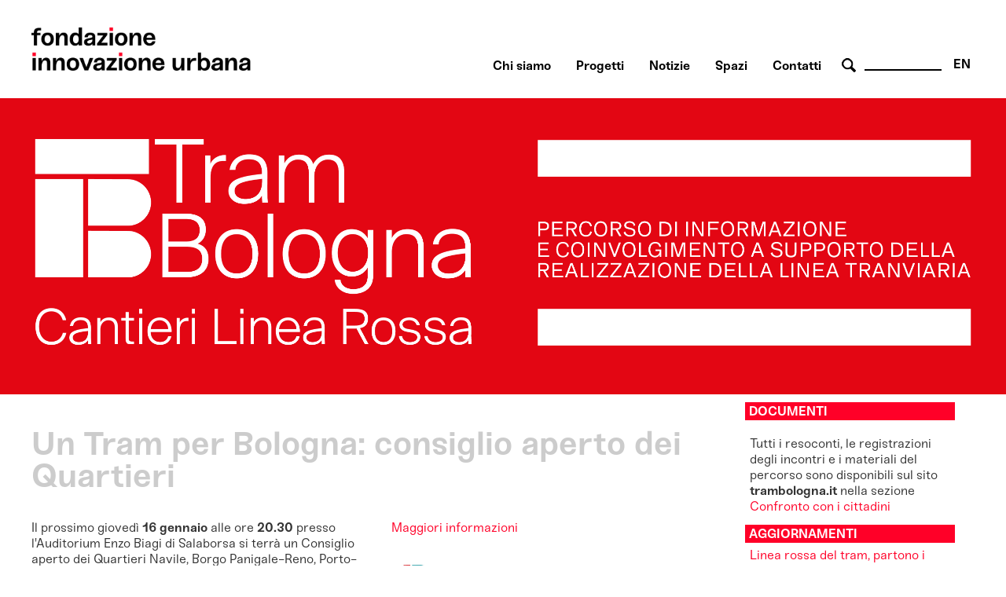

--- FILE ---
content_type: text/html; charset=utf-8
request_url: http://www.fondazioneinnovazioneurbana.it/bologna/piano-innovazione-urbana/laboratorio-urbano-aperto/45-uncategorised/2185-un-tram-per-bologna-consiglio-aperto-dei-quartieri
body_size: 35521
content:

    <html xmlns="http://www.w3.org/1999/xhtml" xml:lang="it-it" lang="it-it" dir="ltr">

    <head>

        <meta name="viewport" content="user-scalable=no, initial-scale=1, maximum-scale=1, minimum-scale=1, width=device-width, height=device-height, target-densitydpi=device-dpi" />

        <!-- The following JDOC Head tag loads all the header and meta information from your site config and content. -->
        <base href="http://www.fondazioneinnovazioneurbana.it/bologna/piano-innovazione-urbana/laboratorio-urbano-aperto/45-uncategorised/2185-un-tram-per-bologna-consiglio-aperto-dei-quartieri" />
	<meta http-equiv="content-type" content="text/html; charset=utf-8" />
	<meta name="keywords" content="bologna, innovazione, partecipazione, collaborazione, immaginazione  " />
	<meta name="author" content="Fabrizia" />
	<meta name="description" content="Centro multidisciplinare di ricerca, sviluppo, co-produzione e comunicazione delle trasformazioni urbane a servizio della costruzione dell'immaginario futuro della città." />
	<meta name="generator" content="Joomla! - Open Source Content Management" />
	<title>Un Tram per Bologna: consiglio aperto dei Quartieri </title>
	<link href="/favicon.ico" rel="shortcut icon" type="image/vnd.microsoft.icon" />
	<link href="http://www.fondazioneinnovazioneurbana.it/component/search/?Itemid=506&amp;catid=45&amp;id=2185&amp;format=opensearch" rel="search" title="Vai www.fondazioneinnovazioneurbana.it" type="application/opensearchdescription+xml" />
	<link href="/plugins/system/cookiesck/assets/front.css?ver=3.3.4" rel="stylesheet" type="text/css" />
	<link href="/modules/mod_bppopup/assets/module-e3545e.css?8ff0f761b9b7268b3b0017f0b4334f5f" rel="stylesheet" id="mod-bppopup" type="text/css" />
	<link href="/media/mod_languages/css/template.css?8ff0f761b9b7268b3b0017f0b4334f5f" rel="stylesheet" type="text/css" />
	<style type="text/css">

			#cookiesck {
				position:fixed;
				left:0;
				right: 0;
				bottom: 0;
				z-index: 1000000;
				min-height: 30px;
				color: #eeeeee;
				background: rgba(0,0,0,0.7);
				text-align: center;
				font-size: 14px;
				line-height: 14px;
				height: 60%;
			}
			#cookiesck_text {
				padding: 10px 0;
				display: inline-block;
			}
			#cookiesck_buttons {
				float: right;
			}
			.cookiesck_button,
			#cookiesck_accept,
			#cookiesck_decline,
			#cookiesck_settings,
			#cookiesck_readmore {
				float:left;
				padding:10px;
				margin: 5px;
				border-radius: 3px;
				text-decoration: none;
				cursor: pointer;
				transition: all 0.2s ease;
			}
			#cookiesck_readmore {
				float:right;
			}
			#cookiesck_accept {
				background: #1176a6;
				border: 2px solid #1176a6;
				color: #f5f5f5;
			}
			#cookiesck_accept:hover {
				background: transparent;
				border: 2px solid darkturquoise;
				color: darkturquoise;
			}
			#cookiesck_decline {
				background: #000;
				border: 2px solid #000;
				color: #f5f5f5;
			}
			#cookiesck_decline:hover {
				background: transparent;
				border: 2px solid #fff;
				color: #fff;
			}
			#cookiesck_settings {
				background: #fff;
				border: 2px solid #fff;
				color: #000;
			}
			#cookiesck_settings:hover {
				background: transparent;
				border: 2px solid #fff;
				color: #fff;
			}
			#cookiesck_options {
				display: none;
				width: 30px;
				height: 30px;
				border-radius: 15px;
				box-sizing: border-box;
				position: fixed;
				bottom: 0;
				left: 0;
				margin: 10px;
				border: 1px solid #ccc;
				cursor: pointer;
				background: #fff url(/plugins/system/cookiesck/assets/cookies-icon.svg) center center no-repeat;
				background-size: 80% auto;
				z-index: 1000000;
			}
			#cookiesck_options > .inner {
				display: none;
				width: max-content;
				margin-top: -40px;
				background: rgba(0,0,0,0.7);
				position: absolute;
				font-size: 14px;
				color: #fff;
				padding: 4px 7px;
				border-radius: 3px;
			}
			#cookiesck_options:hover > .inner {
				display: block;
			}
			#cookiesck > div {
				display: flex;
				justify-content: space-around;
				align-items: center;
				flex-direction: column;
			}
			
			
			.cookiesck-iframe-wrap-text {
				position: absolute;
				width: 100%;
				padding: 10px;
				color: #fff;
				top: 50%;
				transform: translate(0,-60%);
				text-align: center;
			}
			.cookiesck-iframe-wrap:hover .cookiesck-iframe-wrap-text {
				color: #333;
			}

		
 .cloaked_email span:before { content: attr(data-ep-ac172); } .cloaked_email span:after { content: attr(data-ep-b6c98); } 
div.mod_search96 input[type="search"]{ width:auto; }
	</style>
	<script src="/media/jui/js/jquery.min.js?8ff0f761b9b7268b3b0017f0b4334f5f" type="text/javascript"></script>
	<script src="/media/jui/js/jquery-noconflict.js?8ff0f761b9b7268b3b0017f0b4334f5f" type="text/javascript"></script>
	<script src="/media/jui/js/jquery-migrate.min.js?8ff0f761b9b7268b3b0017f0b4334f5f" type="text/javascript"></script>
	<script src="/media/system/js/caption.js?8ff0f761b9b7268b3b0017f0b4334f5f" type="text/javascript"></script>
	<script src="/plugins/system/cookiesck/assets/front.js?ver=3.3.4" type="text/javascript"></script>
	<script src="/modules/mod_bppopup/assets/module-e3545e.js?8ff0f761b9b7268b3b0017f0b4334f5f" id="mod-bppopup" type="text/javascript"></script>
	<!--[if lt IE 9]><script src="/media/system/js/html5fallback.js?8ff0f761b9b7268b3b0017f0b4334f5f" type="text/javascript"></script><![endif]-->
	<script type="text/javascript">
jQuery(window).on('load',  function() {
				new JCaption('img.caption');
			});
var COOKIESCK = {
	ALLOWED : ["cookiesck","cookiesckiframes","a882938d34d83e9adad7e51275274e63"]
	, VALUE : 'no'
	, UNIQUE_KEY : '5jvheki2j8sddsp8n7s38i5hup'
	, LOG : '0'
	, LIST : '{|QQ|Analytics|QQ|:{|QQ|name|QQ|:|QQ|Analytics|QQ|,|QQ|desc|QQ|:|QQ||QQ|,|QQ|platforms|QQ|:{|QQ|Google Analytics|QQ|:{|QQ|name|QQ|:|QQ|Google Analytics|QQ|,|QQ|desc|QQ|:|QQ||QQ|,|QQ|legal|QQ|:0,|QQ|cookies|QQ|:{|QQ|256c18e8-d881-11e9-8a34-2a2ae2dbcce4|QQ|:{|QQ|id|QQ|:|QQ|256c18e8-d881-11e9-8a34-2a2ae2dbcce4|QQ|,|QQ|key|QQ|:|QQ|_ga|QQ|,|QQ|desc|QQ|:|QQ|ID used to identify users|QQ|},|QQ|256c26f8-d881-11e9-8a34-2a2ae2dbcce4|QQ|:{|QQ|id|QQ|:|QQ|256c26f8-d881-11e9-8a34-2a2ae2dbcce4|QQ|,|QQ|key|QQ|:|QQ|__utma|QQ|,|QQ|desc|QQ|:|QQ|ID used to identify users and sessions|QQ|},|QQ|256c2afe-d881-11e9-8a34-2a2ae2dbcce4|QQ|:{|QQ|id|QQ|:|QQ|256c2afe-d881-11e9-8a34-2a2ae2dbcce4|QQ|,|QQ|key|QQ|:|QQ|__utmc|QQ|,|QQ|desc|QQ|:|QQ|Used only with old Urchin versions of Google Analytics and not with GA.js. Was used to distinguish between new sessions and visits at the end of a session.|QQ|},|QQ|256c2c3e-d881-11e9-8a34-2a2ae2dbcce4|QQ|:{|QQ|id|QQ|:|QQ|256c2c3e-d881-11e9-8a34-2a2ae2dbcce4|QQ|,|QQ|key|QQ|:|QQ|__utmz|QQ|,|QQ|desc|QQ|:|QQ|Contains information about the traffic source or campaign that directed user to the website. The cookie is set when the GA.js javascript is loaded and updated when data is sent to the Google Anaytics server|QQ|},|QQ|256c287e-d881-11e9-8a34-2a2ae2dbcce4|QQ|:{|QQ|id|QQ|:|QQ|256c287e-d881-11e9-8a34-2a2ae2dbcce4|QQ|,|QQ|key|QQ|:|QQ|__utmt|QQ|,|QQ|desc|QQ|:|QQ|Used to monitor number of Google Analytics server requests|QQ|},|QQ|d7496a0e-7f4b-4e20-b288-9d5e4852fa79|QQ|:{|QQ|id|QQ|:|QQ|d7496a0e-7f4b-4e20-b288-9d5e4852fa79|QQ|,|QQ|key|QQ|:|QQ|_ga_|QQ|,|QQ|desc|QQ|:|QQ|ID used to identify users|QQ|},|QQ|256c29c8-d881-11e9-8a34-2a2ae2dbcce4|QQ|:{|QQ|id|QQ|:|QQ|256c29c8-d881-11e9-8a34-2a2ae2dbcce4|QQ|,|QQ|key|QQ|:|QQ|__utmb|QQ|,|QQ|desc|QQ|:|QQ|Used to distinguish new sessions and visits. This cookie is set when the GA.js javascript library is loaded and there is no existing __utmb cookie. The cookie is updated every time data is sent to the Google Analytics server.|QQ|}}}}},|QQ|Unknown|QQ|:{|QQ|name|QQ|:|QQ|Unknown|QQ|,|QQ|desc|QQ|:|QQ||QQ|,|QQ|platforms|QQ|:{|QQ|Unknown|QQ|:{|QQ|name|QQ|:|QQ|Unknown|QQ|,|QQ|desc|QQ|:|QQ||QQ|,|QQ|legal|QQ|:0,|QQ|cookies|QQ|:{|QQ||QQ|:{|QQ|id|QQ|:|QQ||QQ|,|QQ|key|QQ|:|QQ|_ga_4NDLQNL2GW|QQ|,|QQ|desc|QQ|:|QQ||QQ|}}}}}}'
	, LIFETIME : '365'
	, DEBUG : '0'
	, TEXT : {
		INFO : 'By visiting our website you agree that we are using cookies to ensure you to get the best experience.'
		, ACCEPT_ALL : 'Accept all'
		, ACCEPT_ALL : 'Accept all'
		, DECLINE_ALL : 'Decline all'
		, SETTINGS : 'Customize'
		, OPTIONS : 'Cookies options'
		, CONFIRM_IFRAMES : 'Please confirm that you want to enable the iframes'
	}
};

if( document.readyState !== "loading" ) {
new Cookiesck({lifetime: "365", layout: "layout1", reload: "1"}); 
} else {
	document.addEventListener("DOMContentLoaded", function () {
		new Cookiesck({lifetime: "365", layout: "layout1", reload: "1"}); 
	});
}
 window.RegularLabs=window.RegularLabs||{};window.RegularLabs.EmailProtector=window.RegularLabs.EmailProtector||{unCloak:function(e,g){document.querySelectorAll("."+e).forEach(function(a){var f="",c="";a.className=a.className.replace(" "+e,"");a.querySelectorAll("span").forEach(function(d){for(name in d.dataset)0===name.indexOf("epA")&&(f+=d.dataset[name]),0===name.indexOf("epB")&&(c=d.dataset[name]+c)});if(c){var b=a.nextElementSibling;b&&"script"===b.tagName.toLowerCase()&&b.parentNode.removeChild(b);b=f+c;g?(a.parentNode.href="mailto:"+b,a.parentNode.removeChild(a)):a.innerHTML=b}})}}; 
jQuery(function($){
        $.magnificPopup.open({"items":{"type":"image","src":"\/images\/FondazioneIU_PopUp_Sitoweb_02.jpg"},"image":{"markup":"\r\n            <div class=\"mfp-figure\">\r\n                <div class=\"mfp-close\"><\/div>\r\n                <a class=\"mfp-img-wrapper\" href=\"https:\/\/fondazioneiu.it\/\"><span class=\"mfp-img\"><\/span><\/a>\r\n                <div class=\"mfp-bottom-bar\">\r\n                    <div class=\"mfp-title\"><\/div>\r\n                    <div class=\"mfp-counter\"><\/div>\r\n                <\/div>\r\n            <\/div>"}});
    });
	</script>

          
        <!-- Google tag (gtag.js) susy -->
		<script async src="https://www.googletagmanager.com/gtag/js?id=G-4NDLQNL2GW"></script>
		<script>
		  window.dataLayer = window.dataLayer || [];
		  function gtag(){dataLayer.push(arguments);}
		  gtag('js', new Date());

		  gtag('config', 'G-4NDLQNL2GW');
		</script>  

        <link rel="shortcut icon" type="image/x-icon" href="/favicon.ico" />



        <link rel="stylesheet" href="/templates/system/css/system.css" type="text/css" />
        <link rel="stylesheet" href="/templates/system/css/general.css" type="text/css" />

        <!-- The following line loads the template CSS file located in the template folder. -->
        <link rel="stylesheet" href="/templates/fiu-2020/css/template.css" type="text/css" />
      
      
        <!--[if lt IE 9]>
<script>
  alert("Attenzione! Stai utilizzando una versione non aggiornata di Internet Explorer che non interpreta correttamente HTML5. Si consiglia di utilizzare una versione aggiornata o cambiare browser. - Attention! You are running ad old version of Internet Explorer, which doesn't show you correctly HTML5. Please use a moder browser.");
</script>
<p>Il sito non può essere visualizzato interamente - This site will not be fully displayed <a href="https://www.mozilla.org/it/firefox/new/">Risolvi il problema - resolve the problem</a></p>
<![endif]-->

        <!--meta property="og:title" content="URBAN CENTER BOLOGNA" />
  <meta property="og:description" content="PROGETTAZIONE URBANA A BOLOGNA" />
 <meta property="og:image" content="http://www.urbancenterbologna.it/images/logourban200.jpg" /-->



    

<meta name="google-site-verification" content="" />

<script type="text/javascript">
 var _gaq = _gaq || [];
 _gaq.push(['_setAccount', 'UA-3078329-13']);
_gaq.push(['_trackPageview']);

 (function() {
  var ga = document.createElement('script'); ga.type = 'text/javascript'; ga.async = true;
  ga.src = ('https:' == document.location.protocol ? 'https://ssl' : 'http://www') + '.google-analytics.com/ga.js';
  var s = document.getElementsByTagName('script')[0]; s.parentNode.insertBefore(ga, s);
 })();
</script>
<!-- Asynchonous Google Analytics Plugin by PB Web Development -->

</head>

    <body id="page_bg">

        <a name="up" id="up"></a>

        <div class="center">
            <!--header-->
                        <div id="header" class="customwidth">
                

<div class="custom"  >
	<p><a href="/fondazione-innovazione-urbana-home" class="titolosito"><img src="/templates/fiu-2020/images/FIU_Logo_header.png" alt="fondazione innovazione urbana - logo website" width="290" /></a></p></div>
<div class="mod-languages aright english">

	<ul class="lang-inline" dir="ltr">
									<li>
			<a href="/en/">
							EN						</a>
			</li>
				</ul>

</div>
<div class="search aright cerca mod_search96">
	<form action="/bologna/piano-innovazione-urbana/laboratorio-urbano-aperto" method="post" class="form-inline" role="search">
		 <button class="button btn btn-primary" onclick="this.form.searchword.focus();"> cerca</button><label for="mod-search-searchword96" class="element-invisible">Cerca...</label> <input name="searchword" id="mod-search-searchword96" maxlength="200"  class="inputbox search-query input-medium" type="search" size="10" placeholder=" " />		<input type="hidden" name="task" value="search" />
		<input type="hidden" name="option" value="com_search" />
		<input type="hidden" name="Itemid" value="506" />
	</form>
</div>
<ul class="nav menuaa noprimofiglio ubc hide nosecondofiglio mod-list">
<li class="item-836"><a href="/chisiamo" >Chi siamo</a></li><li class="item-1091"><a href="/progetti" >Progetti</a></li><li class="item-1042"><a href="/notizie" >Notizie</a></li><li class="item-838"><a href="/spazi" >Spazi</a></li><li class="item-837"><a href="/contatti-orari" >Contatti</a></li></ul>

            </div>
                        <!--fine header-->

            <div class="clr"></div>
            <div id="wrapper">
                <div id="wrapper_r">

                    <div id="whitebox">




                        <div id="whitebox_m">
                            <div id="area">
                                                 <!--topvideo-->
  									                  									    <!--fine topvideo-->
  <!--inizio leftcolumn-->
                                                                <div id="leftcolumn">

                                    		<div class="moduletableimgbanner">
						

<div class="customimgbanner"  >
	<p><img src="/images/2019_Tram/2023_TRAM_BOLOGNA_BANNER_FIU.png" alt="Tram banner 2023" width="5083" height="1500" /></p></div>
		</div>
	
                                </div>
                                                                <!--fine leftcolumn -->       
                                                                <div id="maincolumn">


                                                                            <div class="nopad">
                                            <div class="interno">

                                                  
                                              <!--topnotizie-->
  									                  									    <!--fine topnotizie-->


                                                <div id="system-message-container">
	</div>

                                                <div class="item-page" itemscope itemtype="https://schema.org/Article">
	<meta itemprop="inLanguage" content="it-IT" />
	
		
			<div class="page-header">
		<h2 itemprop="headline">
			Un Tram per Bologna: consiglio aperto dei Quartieri 		</h2>
							</div>
					
		
	
	
		<dl class="fields-container">
	<dd class="field-entry data-evento ">	<span class="field-label ">data evento: </span>
<span class="field-value ">16-01-2020</span>
</dd></dl>
								<div itemprop="articleBody">
		<p>Il prossimo giovedì<strong> 16 gennaio</strong> alle ore <strong>20.30</strong> presso l'Auditorium Enzo Biagi di Salaborsa si terrà un Consiglio aperto dei Quartieri Navile, Borgo Panigale-Reno, Porto-Saragozza e San Donato-San Vitale dedicato al progetto della prima linea tranviaria di Bologna.&nbsp;</p>
 
<p>L'incontro sarà l'occasione per aggiornare i cittadini e le cittadine sullo stato di avanzamento del progetto <strong>della prima linea del tram</strong>&nbsp;che collegherà Borgo Panigale con i due capolinea previsti in zona Fiera-Michelino e alla facoltà di Agraria, a seguito dell'approvazione da parte della Giunta&nbsp;del Comune di Bologna della delibera sul&nbsp;<strong>progetto di fattibilità tecnica e economica</strong> e del via libera a <strong>509 milioni di euro</strong> dal Ministero delle Infrastrutture e dei Trasporti.&nbsp;<br />Interverranno: l'Assessora Irene Priolo, i progettisti incaricati per la stesura del Progetto di fattibilità tecnica ed economica, i tecnici del Settore Mobilità del Comune di Bologna e il team della Fondazione per l'Innovazione Urbana.</p>
<p><a href="/bologna/piano-innovazione-urbana/laboratorio-urbano-aperto/45-uncategorised/2183-tram-approvato-il-progetto-di-fattibilita">Maggiori informazioni</a></p>
<p><img src="/images/2019_Tram/tram_nl_2.jpg" width="360" height="302" alt="tram nl 2" /></p>	</div>

											<dl class="article-info muted">

		
			<dt class="article-info-term">
							</dt>

			
			
			
			
										<dd class="published">
				<span class="icon-calendar" aria-hidden="true"></span>
				<time datetime="2020-01-08T11:43:59+00:00" itemprop="datePublished">
					Pubblicato: 08 Gennaio 2020				</time>
			</dd>			
		
					
										<dd class="modified">
				<span class="icon-calendar" aria-hidden="true"></span>
				<time datetime="2020-01-14T08:05:41+00:00" itemprop="dateModified">
					Ultima modifica: 14 Gennaio 2020				</time>
			</dd>			
						</dl>
											<ul class="tags inline">
																	<li class="tag-4 tag-list0" itemprop="keywords">
					<a href="/partecipa" class="label label-info">
						incontri					</a>
				</li>
																				<li class="tag-212 tag-list1" itemprop="keywords">
					<a href="/component/tags/tag/tram-bologna-aggiornamenti" class="label label-info">
						Tram Bologna aggiornamenti					</a>
				</li>
						</ul>
			
							</div>

                                                <!-- sotto alle notizie -->

                                                
                                                <!-- FINE sotto alle notizie -->

<!-- inizio rightcolumn -->
                                                                                                <div id="rightcolumn">
                                                    		<div class="moduletable documenti">
						

<div class="custom documenti"  >
	<p><br />Tutti i resoconti, le registrazioni degli incontri e i materiali del percorso sono disponibili sul sito <strong>trambologna.it</strong> nella sezione <a href="https://www.trambologna.it/progetto/confronto-con-i-cittadini/" target="_blank" rel="noopener">Confronto con i cittadini</a></p></div>
		</div>
			<div class="moduletable approfondimenti">
							<h3 class="aggiornamenti">Aggiornamenti Un tram per Bologna </h3>
						<ul class="category-module approfondimenti mod-list">
						<li>
									<a class="mod-articles-category-title " href="/spazi/45-uncategorised/3090-linea-rossa-del-tram-partono-i-cantieri-per-la-realizzazione">Linea rossa del tram, partono i cantieri per la realizzazione</a>
				
				
				
				
				
				
				
							</li>
					<li>
									<a class="mod-articles-category-title " href="/spazi/45-uncategorised/2852-linea-verde-del-tram-attivi-i-punti-informativi-al-quartiere-navile">Linea Verde del tram: attivi i punti informativi al quartiere Navile </a>
				
				
				
				
				
				
				
							</li>
					<li>
									<a class="mod-articles-category-title " href="/spazi/45-uncategorised/2839-linea-verde-del-tram-partecipa-agli-incontri-online-sul-progetto">Linea Verde del tram: partecipa agli incontri online sul progetto  </a>
				
				
				
				
				
				
				
							</li>
					<li>
									<a class="mod-articles-category-title " href="/spazi/45-uncategorised/2824-linea-verde-del-tram-riparte-il-percorso-di-informazione-e-ascolto">Linea verde del tram: riparte il percorso di informazione e ascolto </a>
				
				
				
				
				
				
				
							</li>
					<li>
									<a class="mod-articles-category-title " href="/spazi/45-uncategorised/2750-finanziato-il-progetto-della-linea-verde-del-tram-dal-centro-di-bologna-a-castel-maggiore">Finanziato il progetto della Linea Verde del tram dal centro di Bologna a Castel Maggiore</a>
				
				
				
				
				
				
				
							</li>
					<li>
									<a class="mod-articles-category-title " href="/spazi/45-uncategorised/2713-tram-pubblicato-il-bando-di-gara-per-realizzare-la-prima-linea">Tram, pubblicato il bando di gara per realizzare la prima linea</a>
				
				
				
				
				
				
				
							</li>
					<li>
									<a class="mod-articles-category-title " href="/spazi/45-uncategorised/2602-tram-online-i-materiali-degli-incontri-digitali-sulla-linea-verde">Tram: online i materiali degli incontri digitali sulla Linea Verde</a>
				
				
				
				
				
				
				
							</li>
					<li>
									<a class="mod-articles-category-title " href="/spazi/45-uncategorised/2529-tram-linea-verde-verso-corticella-partecipa-agli-incontri-online-sulla-proposta-progettuale">Tram, Linea Verde verso Corticella: partecipa agli incontri online sulla proposta progettuale </a>
				
				
				
				
				
				
				
							</li>
					<li>
									<a class="mod-articles-category-title " href="/spazi/45-uncategorised/2520-il-tram-va-verso-corticella-il-comune-di-bologna-ha-inviato-la-richiesta-di-finanziamento-al-ministero-dei-trasporti">Il Tram va verso Corticella: il Comune di Bologna ha inviato la richiesta di finanziamento al Ministero dei Trasporti</a>
				
				
				
				
				
				
				
							</li>
					<li>
									<a class="mod-articles-category-title " href="/spazi/45-uncategorised/2514-tram-online-i-materiali-degli-incontri-informativi-sulla-linea-rossa">Tram, online i materiali degli incontri informativi sulla Linea Rossa</a>
				
				
				
				
				
				
				
							</li>
					<li>
									<a class="mod-articles-category-title " href="/spazi/45-uncategorised/2486-linea-rossa-del-tram-partecipa-agli-incontri-di-zona-online">Linea Rossa del Tram: partecipa agli incontri di zona online</a>
				
				
				
				
				
				
				
							</li>
					<li>
									<a class="mod-articles-category-title active" href="/spazi/45-uncategorised/2414-dialogo-pubblico-tram-e-citta">Dialogo pubblico "Tram e città"</a>
				
				
				
				
				
				
				
							</li>
					<li>
									<a class="mod-articles-category-title " href="/spazi/45-uncategorised/2331-un-tram-per-bologna-al-via-lo-sportello-informativo-virtuale">Un tram per Bologna: al via lo sportello informativo virtuale</a>
				
				
				
				
				
				
				
							</li>
					<li>
									<a class="mod-articles-category-title " href="/spazi/45-uncategorised/2252-tram-proseguono-le-attivita-di-informazione-e-confronto">Tram, proseguono le attività di informazione e confronto</a>
				
				
				
				
				
				
				
							</li>
					<li>
									<a class="mod-articles-category-title " href="/spazi/45-uncategorised/2224-un-tram-per-bologna-sospesi-i-punti-informativi-sul-territorio">Un Tram per Bologna: sospesi i punti informativi sul territorio</a>
				
				
				
				
				
				
				
							</li>
					<li>
									<a class="mod-articles-category-title " href="/spazi/45-uncategorised/2195-tram-i-nuovi-punti-informativi-nei-quartieri">Tram, i nuovi punti informativi nei quartieri</a>
				
				
				
				
				
				
				
							</li>
					<li>
									<a class="mod-articles-category-title " href="/spazi/45-uncategorised/2194-un-tram-per-bologna-online-un-nuovo-sito-dedicato-al-progetto">Un Tram per Bologna: online un nuovo sito dedicato al progetto</a>
				
				
				
				
				
				
				
							</li>
					<li>
									<a class="mod-articles-category-title " href="/spazi/45-uncategorised/2185-un-tram-per-bologna-consiglio-aperto-dei-quartieri">Un Tram per Bologna: consiglio aperto dei Quartieri </a>
				
				
				
				
				
				
				
							</li>
					<li>
									<a class="mod-articles-category-title " href="/spazi/45-uncategorised/2183-tram-approvato-il-progetto-di-fattibilita">Tram, approvato il progetto di fattibilità</a>
				
				
				
				
				
				
				
							</li>
					<li>
									<a class="mod-articles-category-title " href="/spazi/45-uncategorised/2028-linea-rossa-del-tram-online-tutti-gli-elaborati-progettuali">Linea rossa del Tram: online tutti gli elaborati progettuali </a>
				
				
				
				
				
				
				
							</li>
					<li>
									<a class="mod-articles-category-title " href="/spazi/45-uncategorised/2020-un-tram-per-bologna-gli-incontri-pubblici">Un Tram per Bologna: gli incontri pubblici di giugno e luglio 2019</a>
				
				
				
				
				
				
				
							</li>
					<li>
									<a class="mod-articles-category-title " href="/spazi/45-uncategorised/2019-un-tram-per-bologna-i-punti-informativi-di-giugno-e-luglio-2019">Un Tram per Bologna: i punti di informazione e ascolto di giugno e luglio 2019</a>
				
				
				
				
				
				
				
							</li>
					<li>
									<a class="mod-articles-category-title " href="/spazi/45-uncategorised/2014-tram-notizia">Tram, al via la seconda fase di coinvolgimento e informazione dei cittadini </a>
				
				
				
				
				
				
				
							</li>
					<li>
									<a class="mod-articles-category-title " href="/spazi/45-uncategorised/1971-verso-il-tram-analisi-del-questionario-esplorativo-relativo-al-periodo-14-28-marzo-2019">Verso il tram: analisi del questionario esplorativo relativo al periodo 14-28 marzo 2019</a>
				
				
				
				
				
				
				
							</li>
					<li>
									<a class="mod-articles-category-title " href="/spazi/45-uncategorised/1970-verso-il-tram-i-punti-informativi-nei-quartieri">Verso il tram: i punti informativi nei quartieri</a>
				
				
				
				
				
				
				
							</li>
					<li>
									<a class="mod-articles-category-title " href="/spazi/45-uncategorised/1957-assemblea-pubblica-dedicata-alla-prima-linea-tranviaria">Assemblea pubblica dedicata alla prima linea tranviaria</a>
				
				
				
				
				
				
				
							</li>
					<li>
									<a class="mod-articles-category-title " href="/spazi/45-uncategorised/1944-verso-il-tram-online-il-questionario">Verso il tram: online il questionario</a>
				
				
				
				
				
				
				
							</li>
					<li>
									<a class="mod-articles-category-title " href="/spazi/45-uncategorised/1940-percorso-di-informazione-e-coinvolgimento-a-supporto-della-realizzazione-della-linea-tranviaria">Presentato il percorso di informazione e coinvolgimento a supporto della realizzazione della linea tranviaria</a>
				
				
				
				
				
				
				
							</li>
			</ul>
		</div>
	
                                                </div>
                                                
                                                <!-- fine rightcolumn -->

                                            </div>
                                            <!-- interno -->
                                        </div>
                                        <!-- nopad -->
                                    </div>
                                    <!-- maincolumn_full oppure maincolumn -->                                                                                              
                                </div>
                                <!-- area -->
                            </div>
                            <!-- whitebox_m -->
                        </div>
                        <!-- whitebox -->

                        <!-- secondo carousel -->
                                                
                                                <div class="clr"></div>
                        <!-- fine secondo carousel -->

                        <!-- sotto secondo carousel: macroaree -->
                        <div class="customwidth">
                                                    </div>
                        <!-- fine sotto secondo carousel -->



                        <div id="tabarea">
                            <table cellpadding="0" cellspacing="0" class="pill">
                                <tr>
                                    <td>
                                        <div id="cpathway">
                                            
                                        </div>
                                        <!--div class="cpathway"-->
                                    </td>
                                    <td class="pill_l"></td>
                                    <td class="pill_m">
                                        <div id="pillmenu">
                                            
                                        </div>
                                        <!-- pillmenu -->
                                    </td>
                                </tr>
                            </table>
                        </div>
                        <!-- tabarea -->



                        <div id="footer">
                            <div class="customwidth">
                                

<div class="custom "  >
	<table id="footertable">
<tbody>
<tr>
<td>
<p>Sede legale:<br /> VIA G. PETRONI 9, 40126 Bologna<br />Unità locali: <br />PIAZZA MAGGIORE 6, 40124 Bologna<br />VIA SAN MAMOLO 105, 40136 Bologna</p>
<p>051 2194455&nbsp;<br /><!-- Questo indirizzo e-mail è protetto dagli spam bot. --><span class="cloaked_email ep_d516243a"><span data-ep-b6c98="" data-ep-ac172="I&#78;&#70;O"><span data-ep-ac172="&#64;F&#79;&#78;" data-ep-b6c98="U&#46;&#73;&#84;"><span data-ep-b6c98="&#79;N&#69;&#73;" data-ep-ac172="DA&#90;&#73;"></span></span></span></span><script>RegularLabs.EmailProtector.unCloak("ep_d516243a");</script></p>
<p>C.F. 01057150375<br />P.IVA 04167491200</p>
</td>
<td>
<p><a href="/bologna/piano-innovazione-urbana/laboratorio-urbano-aperto/42-urbancenter/1771-fondazione-trasparente">FONDAZIONE TRASPARENTE (fino al 31.12.2023)</a></p>
<p><a href="/bologna/piano-innovazione-urbana/laboratorio-urbano-aperto/45-uncategorised/3233-fondazione-trasparente-2024">FONDAZIONE TRASPARENTE (dal 01.01.2024)</a></p>
<p><a href="/bologna/piano-innovazione-urbana/laboratorio-urbano-aperto/45-uncategorised/897-crediti">NOTE LEGALI, CREDITI, PRIVACY</a></p>
<p><a href="/bologna/piano-innovazione-urbana/laboratorio-urbano-aperto/42-urbancenter/1075-utilizzo-cookie">COOKIES POLICY</a></p>
</td>
<td>
<p><a target="_blank" href="https://www.flickr.com/people/170557963@N02/" rel="noopener"><img src="/templates/fiu-2018/images/FLICR_X_SITO.png" alt="flickr" title="flickr link UC" class="miniv" /></a><a target="_blank" href="https://www.youtube.com/user/urbancenterbologna" rel="noopener"><img src="/templates/fiu-2018/images/FIU_icone_social_youtube.png" alt="youtube" title="youtube link UC" class="miniv" /></a><a target="_blank" href="https://www.facebook.com/FondazioneIURusconiGhigi/" rel="noopener"><img src="/templates/fiu-2018/images/FIU_icone_social_facebook.png" class="miniv" alt="facebook FIU bo" title="facebook link" /></a><a target="_blank" href="https://twitter.com/FondazioneIU" rel="noopener"><img src="/templates/fiu-2018/images/FIU_icone_social_twitter.png" class="miniv" alt="twitter FIU bo" title="twitter link" /></a><a target="_blank" href="https://www.instagram.com/fondazione_iu/" rel="noopener noreferrer"><img src="/templates/fiu-2018/images/FIU_icone_social_instagram.png" class="miniv" alt="Instagram FIU bo" title="Instagram link" /></a></p>
<a href="/component/acymailing/?ctrl=sub&amp;task=display&amp;autofocus=1&amp;formid=427"> <img src="/templates/fiu-2018/images/FIU_icona_newsletter.png" alt="newsletter" class="lettera" /></a>
<p class="lettera"><a href="/component/acymailing/?ctrl=sub&amp;task=display&amp;autofocus=1&amp;formid=427"><strong>I</strong><strong>SCRIVITI ALLA </strong><br /><strong>NEWSLETTER</strong></a></p>
<p>&nbsp;</p>
</td>
</tr>
<tr>
<td>
<p>&nbsp;</p>
<p>&nbsp;</p>
<p>Fondatori</p>
<img class="loghifooter" src="/images/2018_06_20_Fondazione/logo_comune-di-bologna2022_2.png" alt="Comune di Bologna" width="164" height="83" /><img class="loghifooter" src="/images/2018_06_20_Fondazione/loghi_2.png" alt="Università di Bologna" /></td>
<td>
<p>&nbsp;</p>
<p>&nbsp;</p>
<p>Membri sostenitori</p>
<img class="loghifooter" src="/images/2018_06_20_Fondazione/loghi_3.png" alt="Bologna Fiere" /> <img class="loghifooter" src="/images/2018_06_20_Fondazione/loghi_4.png" alt="Tper" /> <img class="loghifooter" src="/images/2018_06_20_Fondazione/loghi_6.png" alt="Acer" /> <img class="loghifooter" src="/images/2018_06_20_Fondazione/loghix_5.png" alt="CAAB" /></td>
<td>
<p>&nbsp;</p>
<p>&nbsp;</p>
<p>Membri ordinari</p>
<img class="loghifooter" src="/images/2018_06_20_Fondazione/loghi_7.png" alt="Città Metropolitana di Bologna" /> <img class="loghifooter" src="/images/2018_06_20_Fondazione/loghi_8.png" alt="Ordine degli ingegneri di Bologna" /></td>
</tr>
</tbody>
</table></div>


                                <p id="validation">
                                    Valid <a href="http://validator.w3.org/check/referer">XHTML</a> and <a href="http://jigsaw.w3.org/css-validator/check/referer">CSS</a>.
                                </p>
                            </div>
                        </div>
                        <!-- footer -->
                    </div>
                    <!-- wrapper_r -->

                </div>
                <!-- wrapper -->

            </div>
            <!-- center -->
        </div>

        <script src="https://cdnjs.cloudflare.com/ajax/libs/jQuery.dotdotdot/4.0.11/dotdotdot.js" type="text/javascript"></script>
            <script src="/templates/fiu-2020/js/custom.js"  type="text/javascript"></script>
    <div id="cookiesck_interface"><div class="cookiesck-main"><div class="cookiesck-main-close">Save</div><div class="cookiesck-main-title">Cookies user preferences</div><div class="cookiesck-main-desc">We use cookies to ensure you to get the best experience on our website. If you decline the use of cookies, this website may not function as expected.</div><div class="cookiesck-main-buttons"><div class="cookiesck-accept cookiesck_button">Accept all</div><div class="cookiesck-decline cookiesck_button">Decline all</div></div><div class="cookiesck-category" data-category="analytics"><div class="cookiesck-category-name">Analytics</div><div class="cookiesck-category-desc">Tools used to analyze the data to measure the effectiveness of a website and to understand how it works.</div><div class="cookiesck-platform" data-platform="Google Analytics"><div class="cookiesck-platform-name">Google Analytics</div><div class="cookiesck-platform-desc"></div><div class="cookiesck-accept cookiesck_button">Accept</div><div class="cookiesck-decline cookiesck_button">Decline</div></div></div><div class="cookiesck-category" data-category="unknown"><div class="cookiesck-category-name">Unknown</div><div class="cookiesck-category-desc"></div><div class="cookiesck-platform" data-platform="Unknown"><div class="cookiesck-platform-name">Unknown</div><div class="cookiesck-platform-desc"></div><div class="cookiesck-accept cookiesck_button">Accept</div><div class="cookiesck-decline cookiesck_button">Decline</div></div></div></div></div></body>

    </html>
